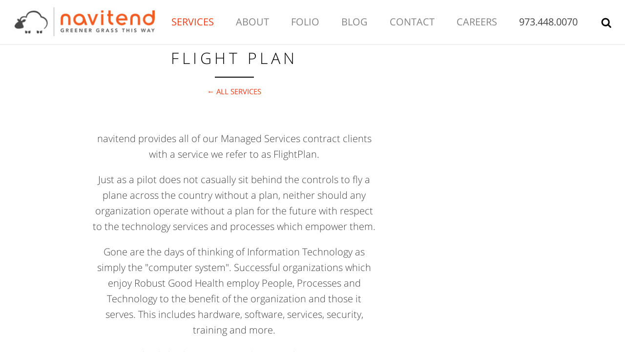

--- FILE ---
content_type: text/html; charset=UTF-8
request_url: https://www.navitend.com/services/phone-systems-new-jersey
body_size: 58153
content:


<!DOCTYPE html>
<!--[if IE 8 ]><html class="ie" xmlns="http://www.w3.org/1999/xhtml" xml:lang="en-US" lang="en-US"> <![endif]-->
<!--[if (gte IE 9)|!(IE)]><!--><html xmlns="http://www.w3.org/1999/xhtml" xml:lang="en-US" lang="en-US"><!--<![endif]-->
<head>
	<meta charset="utf-8">
    <!--[if IE]><meta http-equiv='X-UA-Compatible' content='IE=edge,chrome=1'><![endif]-->	
		
		
				
		<title></title>
<meta name="description" content="navitend is a managed service provider (MSP) serving New Jersey, New York and Philadelphia. We provide IT Consulting, VOIP, help-desk, Office 365 consulting and virtualization. Who are you going to call? call navitend at 973 448 0070">
<meta name="keywords" content="IT Support NJ, IT services NJ, Computer Support New Jersey, NJ Help desk,VOIP Phones,Office 365,Tech Support, HIPAA Audit,Sussex County IT Support, Morris County, Passaic County, Business Consulting, Jive, Ring Central, Sophos" />
<meta name="author" content="navitend" />

<meta name="robots" content="INDEX, FOLLOW" />


<!-- Open Graph -->
<meta property="og:title" content="navitend | navitend" />
<meta property="og:description" content="navitend is a managed service provider (MSP) serving primarily New Jersey, New York and Philadelphia. We provide IT Consulting, VOIP, help-desk, Office 365 consulting and virtualization." />
<meta property="og:type" content="article" />
<meta property="og:url" content="https://www.navitend.com" />
<meta property="og:image" content="https://www.navitend.com/images/social/fb.jpg" />



<!-- Twitter Card -->
<meta property="twitter:title" content="navitend | navitend" />
<meta property="twitter:card" content="summary" />
<meta property="twitter:description" content="navitend is a managed service provider (MSP) serving primarily New Jersey, New York and Philadelphia. We provide IT Consulting, VOIP, help-desk, Office 365 consulting and virtualization." />
<meta property="twitter_image" content="https://www.navitend.com/images/social/tw.jpg" />


		
		
		
		
		
		
		
		
		
		
		
		
		
		
	<meta name="viewport" content="width=device-width, initial-scale=1, maximum-scale=1">
	<link rel="shortcut icon" href="/images/favicon.png">   
	<link href="/images/apple-icons/apple-touch-icon.png" rel="apple-touch-icon" />
	<link href="/images/apple-icons/apple-touch-icon-76x76.png" rel="apple-touch-icon" sizes="76x76" />
	<link href="/images/apple-icons/apple-touch-icon-120x120.png" rel="apple-touch-icon" sizes="120x120" />
	<link href="/images/apple-icons/apple-touch-icon-152x152.png" rel="apple-touch-icon" sizes="152x152" />
	<link href="/images/apple-icons/apple-touch-icon-180x180.png" rel="apple-touch-icon" sizes="180x180" />
	<link href="/images/icon-hires.png" rel="icon" sizes="192x192" />
	<link href="/images/icon-normal.png" rel="icon" sizes="128x128" />
	<!--[if lt IE 9]>
		<script src="https://html5shim.googlecode.com/svn/trunk/html5.js"></script>
	<![endif]-->   
	<!--<script src="https://ajax.googleapis.com/ajax/libs/jquery/1.8.2/jquery.min.js"></script>-->
<!--	<link href='https://fonts.googleapis.com/css?family=Open+Sans:400,300' rel='stylesheet' type='text/css'>-->
	<!--<link rel="stylesheet" type="text/css" href="/stylesheets/loader.css">
	<link rel="stylesheet" type="text/css" href="/stylesheets/reset.css">
	<link rel="stylesheet" type="text/css" href="/stylesheets/grid.css">
	<link rel="stylesheet" type="text/css" href="/stylesheets/style.css">
	<link rel="stylesheet" type="text/css" href="/stylesheets/colors/ruby-red.css">
	<link rel="stylesheet" type="text/css" href="/stylesheets/animations.css">-->
	<link rel="stylesheet" type="text/css" href="/stylesheets/site.css">
	<!--[if lt IE 9]>
		<link rel="stylesheet" type="text/css" href="/stylesheets/ie.css" />
	<![endif]-->
	<script>
		function now() {window.location.reload(true);}
	</script>
	<!-- Google tag (gtag.js) -->
	<script async src="https://www.googletagmanager.com/gtag/js?id=G-TKEW6E6MXM">
	</script>
	<script>
	  window.dataLayer = window.dataLayer || [];
	  function gtag(){dataLayer.push(arguments);}
	  gtag('js', new Date());



	  gtag('config', 'G-TKEW6E6MXM');
	</script>
</head>
<body>
	<div id="navdesk" style="display: none;">
		<nav class="clearfix">
			<div class="logo"><a href="/#hello"><img src="/images/logo.png" alt="navitend"></a></div>
			<div class="navigation">
				<ul class="nav-content">
				
					<li><a style="color: #ee3b16!important;opacity: 1 !important" href="/services">Services</a></li>
					<li><a  href="/#about">About</a></li>
					<li><a  href="/#folio">Folio</a></li>            
				
					<li><a  href="/blog">Blog</a></li>
					<!--<li><a  href="/events">Events</a></li>-->
					<li><a  href="/contact">Contact</a></li>
					<li><a  href="/careers">Careers</a></li>
					<li><strong>973.448.0070</strong></li>
					<li><img class="searchbtn" src="/images/search-icon.png"></li>
				</ul>         
			</div>
		</nav>
	</div>
	<div id="navmob" style="display:none;">
		<nav class="clearfix">
			<div style="width:100%;text-align:center;">
				<div style="margin:0 auto;max-width:320px;">
					<div style="float:left;margin-left:10px;margin-right:10px;">
						<!-- Mobile Nav Button -->
						<button type="button" class="nav-button" data-toggle="collapse" data-target=".nav-content" style="margin-top:10px;">
							<span class="icon-bar"></span>
							<span class="icon-bar"></span>
							<span class="icon-bar"></span>
						</button>
					</div>
					<div style="float:left;"><img src="/images/logo.png" alt="navitend" style="max-width:225px;"></div>         
					<div style="float:left;margin-left:10px;margin-right:10px;margin-top:12px;"><img class="searchbtn" src="/images/search-icon.png" alt="search the site"></div>
				</div>
			</div>
			<!-- Navigation Links -->
			<div class="navigation" id="navigation-mob">
				<ul class="nav-content">
				
					<li><a style="color: #ee3b16!important;opacity: 1 !important" href="/services">Services</a></li>
					<li><a  href="/#about">About</a></li>
					<li><a  href="/#folio">Folio</a></li>            
				
					<li><a  href="/blog">Blog</a></li>
					<!--<li><a  href="/events">Events</a></li>-->
					<li><a  href="/contact">Contact</a></li>
					<li><a  href="/careers">Careers</a></li>
					<li><strong>973.448.0070</strong></li>
				</ul>         
			</div>
		</nav>
	</div>	
	<div id="navsearch" style="display:none;">
		<nav class="clearfix">
<form id="headerSearchForm" method="post" action="https://www.navitend.com/"  >
<div class='hiddenFields'>
<input type="hidden" name="ACT" value="6" />
<input type="hidden" name="RES" value="6" />
<input type="hidden" name="meta" value="2NlawDazZSuHcLwAAJuKGvIiuGdGJl0jyQ4RbnkcJaOgEusdDPvEguhA00ds9oDk6ks+i9fAfQvX4PYo/m+7KaCb4ww8fjdl0sxpE1+c6uBXUg/akAWJ6zFHMxqXw2t+9ONCDFs/QNYeBCIpW3uBcL8T8NqlB0BJ+JPyT799kI7/hYwIRcYb0FUbPOqe/G6XDOOLtaEodUQlHoGqg5nTLGVBU/dxREdFxD4Nf9b9VwrBTD6G+1zJiTefxMDDL+YCMIT+o8XiZFawWeTewRYRN8xCiuTLs/Q49pnTJK7EyRhILpzVJowVmtE1gCYk3/Cv1A00CWcWyuG8hoGJJbnqr3ZMeviwF5IucprDYg7xtPPZuczsPAsC+U02CjRFZmRZD31JVBvl/juD+CvCxfQZMqAvmGs+oss2UfnD5FfnN0goIzRy/gu5na+RBlFH0MDTs0YkXDAhMAcDk5FTUhaY/DrywJlaIwfAEZ3WMp3Hgnc=" />
<input type="hidden" name="site_id" value="1" />
<input type="hidden" name="csrf_token" value="32efdc0167cb4a963a6dde4c4ab017c09a6cb195" />
</div>


			<input type="text" name="keywords" id="keywords" class="searchtxt" style="margin-left:10px;width:95%;height:60px;float:left;" placeholder="Type &amp; Hit Enter" />      
			<img class="searchclose" src="/images/close-icon.png" alt="close the search" style="margin-right:25px;float:right;margin-top:14px;z-index:1000;height:26px;width:26px;">
		</form>
		</nav>
	</div>	
	

<section id="services" class="content padded container">
<div class="title grid-full">




	<div class="grid-4">
		  <div class="light container">      		
				<div class="title grid-full">
					<h1>Flight Plan</h1>
					<h3></h3>
					<span class="border"></span>      
					<br/>
					<h4><a href="/services">&larr; All SERVICES</a></h4>
					<p>&nbsp;</p>
					<p>navitend provides all of our Managed Services contract clients with a service we refer to as FlightPlan.</p>

<p>Just as a pilot does not casually sit behind the controls to fly a plane across the country without a plan, neither should any organization operate without a plan for the future with respect to the technology services and processes which empower them.</p>

<p>Gone are the days of thinking of Information Technology as simply the&nbsp;"computer system". Successful organizations which enjoy Robust Good Health employ People, Processes and Technology to the benefit of the organization and those it serves. This includes hardware, software, services, security, training and more.</p>

<p>navitend&#39;s FlightPlan is a comprehensive planning process which guides actions in the near, mid and long term.&nbsp;</p>

<p>As a navitend MSP client, here is what you can expect.</p>

<p>You will be assigned a dedicated Account Manager. This experienced team member is your primary point of contact for any issue outside of a day to day request for support or service.</p>

<p>Your Account Manager will&nbsp;coordinate up to four FlightPlan cycles per year with your team.</p>

<p>Each cycle is typically two meetings.</p>

<p>The first meeting is a presentation of information comparing your current network with&nbsp;industry best practices. Your Account Manager will also review your&nbsp;overall account status, noting any&nbsp;trends we are observing in the day to day care of your staff and network. During the meeting you can anticipate&nbsp;reviewing upcoming opportunities on the horizon in your business. The better visibility navitend has to your business growth, the better equipped we are to provide guidance.</p>

<p>Another activity during a FlightPlan session is some&nbsp;education with respecct to new technologies and opportunities to improve aspects of your users&#39; experience, your service, your equipment, etc.</p>

<p>One of our mantras is "No Surprises". Our objective is to collaboratively identity upcoming investments so you can prepare and budget for them, understanding exactly what you are investing in, what the benefits you can expect and why.&nbsp;</p>

<p>Based on the outcome of the first FlightPlan session, your Account Manager will summarize the session and follow up with navitend&#39;s Service Manager to make any recommended and agreed-upon adjustments. A&nbsp;second FlightPlan meeting consists of reviewing plans for subsequent steps, as necessary. The last step in a FlightPlan is to establish a time-frame for the next FlightPlan session.</p>
				</div>
		</div>
	</div>


	<div class="grid-4">
		  <div class="light container">      		
				<div class="title grid-full">
					<h1>Cyber Security Services</h1>
					<h3></h3>
					<span class="border"></span>      
					<br/>
					<h4><a href="/services">&larr; All SERVICES</a></h4>
					<p>&nbsp;</p>
					<p><strong>Successful information security management requires a broad mix of technology, strategy, processes and people. navitend&rsquo;s security services, including security compliance and audits, are aligned with your business objectives to ensure operational success.</strong></p>

<p>&nbsp;</p>

<p><strong><strong>Let us help you ensure your security compliance, including HIPAA Audits, network monitoring &amp; remediation, and user-training that protects your company from potential security issues.</strong></strong></p>

<p><strong><strong>navitend Managed Services Clients enjoy a best-in-class, defense-in-depth approach to Cyber Security including but not limited to:</strong></strong></p>

<table border="1">
	<tbody>
		<tr>
			<td>
			<p>Comprehensive Security Risk Assessment, including HIPAA requirements for Covered Entities and Business Associates</p>
			</td>
		</tr>
		<tr>
			<td>
			<p>End User Security Training</p>
			</td>
		</tr>
		<tr>
			<td>
			<p><a href="/security/end-point-protection-with-sophos">End Point Security with Sophos</a>, integrated with Active and Dynamic Network devices from Sophos</p>
			</td>
		</tr>
		<tr>
			<td>
			<p>Mobile Device Management with Microsoft InTune and Sophos</p>
			</td>
		</tr>
		<tr>
			<td>
			<p><a href="/security/dns-filtering">DNS Filtering and Managed Content Filtering</a> with Cisco Umbrella</p>
			</td>
		</tr>
		<tr>
			<td>
			<p><a href="/security/backup-and-disaster-recovery-with-datto">Backup and Disaster Recovery with Datto</a></p>
			</td>
		</tr>
		<tr>
			<td>
			<p>Guest Wireless (WiFi) Network Management</p>
			</td>
		</tr>
		<tr>
			<td>
			<p><a href="/security/password-management">Password Management</a></p>
			</td>
		</tr>
		<tr>
			<td>
			<p><a href="/security/vpn-for-your-business">Secure Remote Work with VPN Technology</a></p>
			</td>
		</tr>
		<tr>
			<td>
			<p>Advanced <a href="/security/a-firewall-solution-you-can-trust">Firewall Technology</a></p>
			</td>
		</tr>
		<tr>
			<td>
			<p>Multi-factor Authentication</p>
			</td>
		</tr>
		<tr>
			<td>
			<p>Endpoint Encryption</p>
			</td>
		</tr>
		<tr>
			<td>
			<p>Data Loss Prevention Software and training</p>
			</td>
		</tr>
		<tr>
			<td>
			<p>Ransomware Prevention Software and training</p>
			</td>
		</tr>
	</tbody>
</table>
				</div>
		</div>
	</div>


	<div class="grid-4">
		  <div class="light container">      		
				<div class="title grid-full">
					<h1>Phone Systems</h1>
					<h3></h3>
					<span class="border"></span>      
					<br/>
					<h4><a href="/services">&larr; All SERVICES</a></h4>
					<p>&nbsp;</p>
					<h3><strong>Let navitend&#39;s expert phone system consulting guide you to your next phone system.</strong></h3>

<p>Our phone system setup is tailored to your needs and goals.</p>

<p>Want Direct Inbound Dialing? No problem.</p>

<p>Want calls to go to your cell phone seamlessly? No problem.</p>

<p>Want call integration with your software applications? No problem.</p>

<p>Want to receive your voice mails as an email attachment? No problem.</p>

<p>Phone system consulting with navitend means you get the phone system with all of the bells and whistles you need at an affordable price. From call center features to iPhone and laptop integration, navitend will deliver the phone system that sets your business up for communication success.</p>
				</div>
		</div>
	</div>


	<div class="grid-4">
		  <div class="light container">      		
				<div class="title grid-full">
					<h1>IT Projects</h1>
					<h3></h3>
					<span class="border"></span>      
					<br/>
					<h4><a href="/services">&larr; All SERVICES</a></h4>
					<p>&nbsp;</p>
					<p>When it comes to IT implementation, we&#39;re ready to help you determine your IT needs, plan your next project, procure needed equipment, and guide you through successful implementation. Once the project is complete and you&#39;re up and running, our ongoing <a href="/services/it-helpdesk">IT Helpdesk support</a> will help you make the most of your new capabilities.</p>

<p>Better IT planning means better business. Let us help you with the IT implementation, increasing efficiency and allowing you to focus on what you do best. Whatever the nature of your next IT project, let us help you successfully plan your IT solutions.</p>

<p>&nbsp;</p>

<p>View our <a href="/folio">portfolio</a> to see a the successful IT planning projects we have completed for organizations like yours.</p>
				</div>
		</div>
	</div>


	<div class="grid-4">
		  <div class="light container">      		
				<div class="title grid-full">
					<h1>IT Helpdesk</h1>
					<h3></h3>
					<span class="border"></span>      
					<br/>
					<h4><a href="/services">&larr; All SERVICES</a></h4>
					<p>&nbsp;</p>
					<p>With fully-managed IT Helpdesk support, your IT challenges become our problem, freeing you up to focus on what&#39;s really important, running a successful business. Our team of committed problem solvers resolves IT issues fast, with minimal impact to your operation.</p>

<p>navitend offers problem solving via remote access and on-site visits including supports for desktops, servers, networks, printers, and mobile devices. Our 24/7 IT Helpdesk services are never outsourced and are offered at an affordable fixed monthly fee.</p>

<p>Call today for your help desk needs.</p>
				</div>
		</div>
	</div>


	<div class="grid-4">
		  <div class="light container">      		
				<div class="title grid-full">
					<h1>Information Technology Consulting</h1>
					<h3></h3>
					<span class="border"></span>      
					<br/>
					<h4><a href="/services">&larr; All SERVICES</a></h4>
					<p>&nbsp;</p>
					<p>navitend provides strategy-focused IT Consulting services navigating our clients through both obstacles and opportunities. Our IT Consulting services help our clients enter new markets or expand into new facilities and service offerings.</p>

<p>We use this approach to deliver our core services including:</p>

<p>Managed Service Plans &mdash; making sure you get the service you need, when you need it.</p>

<p>Architecting and deploying a phone system that fits your organization.</p>

<p>Email migrations and SharePoint solutions.</p>

<p>Custom mobile and web software design and integration.</p>

<p>&nbsp;</p>

<p>We start with a detailed project plan and leverage our experience to map out what resources will be required, determine project timing, and estimate your investment in time and money. Our IT Consulting approach ensures your team stays on-task and on-budget.</p>
				</div>
		</div>
	</div>


	<div class="grid-4">
		  <div class="light container">      		
				<div class="title grid-full">
					<h1>Managed Services for Business</h1>
					<h3></h3>
					<span class="border"></span>      
					<br/>
					<h4><a href="/services">&larr; All SERVICES</a></h4>
					<p>&nbsp;</p>
					<p><strong>Advanced Security is Standard Issue</strong></p>

<p>We are a security-focused MSP, going on the offensive to protect your users, your data, your computers, and ultimately, your business.</p>

<p><strong>Responsive by Design</strong></p>

<p>navitend tracks, manages and measures&nbsp;each service encounter to ensure your issues are addressed in a timely and responsible manner. Our friendly and personable helpdesk team provides a live-answer experience to keep your business moving forward.</p>

<p><strong>Advanced tools</strong></p>

<p>navitend has a dedicated automation specialist (aka #toolmaster) focused on keeping your computers up to date with all of the services you need to protect your network. Our service works 24/7 keeping a close eye on your network, automatically protecting against threats and alerting our trained professional, US based team of any concerns.</p>

<p><strong>Experienced Consulting</strong></p>

<p>Excellent IT help goes beyond removing viruses. Our experienced Consultants and Account Managers assist you in making wise IT investments.</p>

<p><strong>Delivery Manager</strong></p>

<p>navitend&#39;s Delivery Manager schedules and oversees every project ranging from a laptop setup to advanced network upgrades and VOIP system installations. navitend excels in the execution of projects.</p>

<p><strong>Work From Home</strong></p>

<p>navitend&#39;s <a href="https://www.navitend.com/msp/it-for-remote-professional-organizations" name="IT 4 RPO" title="IT 4 RPO">IT for Remote Professional Organizations</a> provides top-shelf IT support for your distributed staff. Our friendly, knowledegable, US based and&nbsp;English speaking help desk team provides advanced security, collaboration &amp;&nbsp;voice services plus laptop inventory management with included setup and configuration to your remote team, making IT a breeze.</p>

<p><strong>Disaster Recovery Backups -&nbsp;Onsite + Offsite</strong></p>

<p>Protecting your organization&#39;s data is paramount and we&nbsp;are passionate about protecting your data.&nbsp;Whether your data is in your office or in the Cloud, we have you covered.</p>
				</div>
		</div>
	</div>


	<div class="grid-4">
		  <div class="light container">      		
				<div class="title grid-full">
					<h1>Cloud Computing</h1>
					<h3></h3>
					<span class="border"></span>      
					<br/>
					<h4><a href="/services">&larr; All SERVICES</a></h4>
					<p>&nbsp;</p>
					<p>Regardless of the size of your organization, modern cloud computing can help you overcome obstacles and meet new opportunities &mdash; often quickly and always with an eye on security.</p>

<p>There are full and <a href="https://www.navitend.com/cloud/what-does-hybrid-cloud-look-like">hybrid cloud computing </a>solutions, but not all are the right choice for your organization. Simply "moving your servers to the cloud" may dissapoint in terms of savings &mdash; the best opportunities take some planning to properly segment your services, to get the best value and performance for your organization.</p>

<p>Looking for help with Cloud computing solutions? Give us call, we can help. Ask for your free Cloud Readiness Guide!</p>
				</div>
		</div>
	</div>

	
      <!-- Begin Sidebar -->
      <div class="grid-2">
         <div class="sidebar">
            <!-- categories widget -->
<!--            <a class="button" href="http://eepurl.com/cps9z" target="_blank" style="background-color:#ee3b16;color:#fff">Subscribe to our Mailing List!</a>-->
            <div class="widget">
               <h4>Frequently Asked Questions</h4>
                
                <ul>
                	
                    <li  style="line-height: 1.5;"><a href="/security/password-management">How do I securely manage passwords across my organization?</a><br></li>
                    
                </ul>    
				
                <ul>
                	
                    <li  style="line-height: 1.5;"><a href="/security/dns-filtering">Can my network be protected from dark web malicious websites?</a><br></li>
                    
                    <li  style="line-height: 1.5;"><a href="/security/dns-filtering">How can I keep my staff from social media sites on the internet?</a><br></li>
                    
                    <li  style="line-height: 1.5;"><a href="/security/dns-filtering">How can I keep hackers out of my network?</a><br></li>
                    
                    <li  style="line-height: 1.5;"><a href="/security/dns-filtering">What is the single, easiest thing I can do to protect my network?</a><br></li>
                    
                    <li  style="line-height: 1.5;"><a href="/security/dns-filtering">What is DNS Filtering?</a><br></li>
                    
                    <li  style="line-height: 1.5;"><a href="/security/dns-filtering">How does DNS Filtering work?</a><br></li>
                    
                    <li  style="line-height: 1.5;"><a href="/security/dns-filtering">How does Open DNS / Cisco Umbrella work?</a><br></li>
                    
                </ul>    
				
                <ul>
                	
                    <li  style="line-height: 1.5;"><a href="/msp/it-for-remote-professional-organizations">How do I support my remote workers?</a><br></li>
                    
                    <li  style="line-height: 1.5;"><a href="/msp/it-for-remote-professional-organizations">Can remote workers be productive?</a><br></li>
                    
                    <li  style="line-height: 1.5;"><a href="/msp/it-for-remote-professional-organizations">How can we secure our data with everyone working from home?</a><br></li>
                    
                    <li  style="line-height: 1.5;"><a href="/msp/it-for-remote-professional-organizations">How can an MSP help with a remote work force?</a><br></li>
                    
                    <li  style="line-height: 1.5;"><a href="/msp/it-for-remote-professional-organizations">How can I manage IT inventory with a remote workforce and no central office?</a><br></li>
                    
                </ul>    
				
                <ul>
                	
                    <li  style="line-height: 1.5;"><a href="/security/a-firewall-solution-you-can-trust">Do I need a firewall?</a><br></li>
                    
                    <li  style="line-height: 1.5;"><a href="/security/a-firewall-solution-you-can-trust">Does a firewall keep my network secure?</a><br></li>
                    
                    <li  style="line-height: 1.5;"><a href="/security/a-firewall-solution-you-can-trust">What kind of firewall do I need?</a><br></li>
                    
                </ul>    
				
                <ul>
                	
                    <li  style="line-height: 1.5;"><a href="/security/end-point-protection-with-sophos">How can I protect each computer on my network?</a><br></li>
                    
                </ul>    
				
            </div>
         </div>
      </div>
      <!-- End Sidebar -->   
</div>
</section>	
	<!-- Begin Clients -->
	<section class="parallax-bg3 parallax black clearfix">
		<div class="content dark padded container">   
			<div class="title grid-full">
				<h2>Testimonials</h2>
				<span class="border"></span>
			</div>   
			<div id="bx-prev"></div>
			<div id="bx-next"></div>
			<div class="grid-full">
				<ul class="bxslider">
				
					<li>
						<h3><p>We have used Navitend for many years. They are always very responsive and helpful. If you are frustrated with your current provided, you should definitely contact Navitend.</p></h3>
						<h6>Robert</h6>
					</li>
				
					<li>
						<h3><p>We&#39;ve dedicated our lives to growing our retail and ecommerce business and it&#39;s a relief to have found a company like navitend who treats our business likes it&#39;s their own. navitend&#39;s personal approach to project management and problem solving are top-notch.</p></h3>
						<h6>Stamatis, Co-owner Twisted Lily, Fragrance Boutique and Apothecary</h6>
					</li>
				
					<li>
						<h3><p>Our company uses Navitend for all its IT needs and every time I&#39;ve had to ask them for help, they&#39;ve fixed the issue within hours. Thank you so much!</p></h3>
						<h6>Chase </h6>
					</li>
				
					<li>
						<h3><p>Corey was an amazing support while getting me set up on my computer. He was very sweet and patient with me, considering all the time it took to get me set up. Thank you Corey!</p></h3>
						<h6></h6>
					</li>
				
					<li>
						<h3><p>navitend has been great with me and my colleagues as we go through a difficult transition to new technology! They are incredibly patient and helpful. I highly recommend them.</p></h3>
						<h6>Molly</h6>
					</li>
				
					<li>
						<h3><p>Anthony was very helpful and solved all my issues promptly. I appreciate all his hard work. Thank you navitend and Anthony.</p></h3>
						<h6>Kyle</h6>
					</li>
				
					<li>
						<h3><p>Thanks so much again for taking care of everything in such an expedient manner. It&#39;s a pleasure to work with navitend and its staff as always!</p></h3>
						<h6>Lawrence</h6>
					</li>
				
					<li>
						<h3><p>Great experience with this IT company! The team was professional, efficient, and easy to work with. A special shoutout to Corey&mdash;he was especially helpful and went above and beyond to make sure everything ran smoothly. Highly recommend!</p></h3>
						<h6>Jordan</h6>
					</li>
				
					<li>
						<h3><p>navitend has gone above and beyond my highest expectations. Anthony was great! He was able to coordinate with an Adobe Rep and resolve issues that I had just put too much time into. Thank you again - It was a real pleasure working with you!</p></h3>
						<h6>Forrest</h6>
					</li>
				
					<li>
						<h3><p>The staff at Navitend is very professional and strives to meet the needs of their clients. As a Small Business owner trust and professionalism are keys to conducting business. navitend sets a high standard of ensuring their clients trust their decisions are for the interest of their business.</p></h3>
						<h6>Christopher</h6>
					</li>
				
					<li>
						<h3><p>navitend is an amazing resource for all your IT need! Navitend has been supporting Capitol Care Inc.&#39;s IT needs for many years now and our relationship is wonderful! They are in the know on the latest tech trends and they are always working to enhance our security. Their support team is amazing and you are lucky to have the chance to work with Anthony DeRosa. He is professional, knowledgeable, and always willing to go the extra mile to assist us! HIGHLY RECOMMEND THIS COMPANY!!!</p></h3>
						<h6>Nicole</h6>
					</li>
				
					<li>
						<h3><p>We wholeheartedly recommend navitend for their exceptional IT solutions and services; they have undoubtedly earned our trust and loyalty for future endeavors.</p></h3>
						<h6>Benjamin</h6>
					</li>
				
					<li>
						<h3><p>The tech&#39;s at navitend are very knowledgeable and thorough. Corey was patient and kept looking into every avenue until he found the issue and fixed it. Thank you so much you guys are great.</p></h3>
						<h6>Lisa </h6>
					</li>
				
					<li>
						<h3><p>I just had an excellent experience with Navitend! I got a new computer and I needed Microsoft Office installed and access to an additional e-mail account. The navitend team was so professional, polite, and patient with me. I am not technologically savvy at all, so they were doing all that they could with the little bit of information that I gave them. They spent over an hour trying to help me. They went above and beyond in assisting me and I was able to get everything installed that I needed. The navitend team is doing a great job!</p></h3>
						<h6>Denise</h6>
					</li>
				
					<li>
						<h3><p>Thanks so much! &nbsp;You are a class act! &nbsp;<br />
You and your team have really done an excellent job on this!</p></h3>
						<h6>Steve The C12 Group in Houston, Texas</h6>
					</li>
				
					<li>
						<h3><p>Our company is more efficient and has grown as a result of navitend&rsquo;s work.&nbsp;navitend helped us get to the next level.</p></h3>
						<h6>Greg</h6>
					</li>
				
					<li>
						<h3><p>Navitend is a professional, responsive, and knowledgeable organization. They go above and beyond for their clients. The other day Corey Feinsod, one of their Network Technicians, helped resolve a challenging technical issue I experienced working remotely. I appreciate that their team finds value in customer service.</p></h3>
						<h6>Cheryl</h6>
					</li>
				
					<li>
						<h3><p>navitend is a professional company providing Quality service, great customer service and prompt response to service needs.</p></h3>
						<h6>Tammie</h6>
					</li>
				
					<li>
						<h3><p>Corey is always a huge help when I need assistance. Gets it completed quickly and successfully. Thank you Corey.</p></h3>
						<h6>Fran</h6>
					</li>
				
					<li>
						<h3><p>This IT firm has been extremely patient, helpful and professional and they are immediately available to troubleshoot and solve problems whenever they arise. Highly recommend them!</p></h3>
						<h6>Kathy</h6>
					</li>
				
					<li>
						<h3><p>I cannot say enough about navitend&#39;s expertise, customer service, knowledge and professionalism! They have been a great partner with our company for all of our IT needs.</p></h3>
						<h6>Margaret</h6>
					</li>
				
					<li>
						<h3><p>THE BEST!! I&#39;ve never felt compelled to write a review for any service until having the pleasure to work with navitend. The professional and supportive staff make an often frustrating technical situation, dare I say, enjoyable. They always go above and beyond to find answers to unique problems. Their response time is unbelievably fast. I could not more highly recommend!!</p></h3>
						<h6>Stephanie</h6>
					</li>
				
					<li>
						<h3><p>De&#39;Ana gave great insight on billing issues. I recommend navitend for all IT services.</p></h3>
						<h6>Christian</h6>
					</li>
				
					<li>
						<h3><p>I appreciate that they didn&rsquo;t just build the application.&nbsp;They made it better by bringing ideas to the table that not only made for a better user experience, but also kept the development costs down.</p></h3>
						<h6>Andy</h6>
					</li>
				
					<li>
						<h3><p>navitend&rsquo;s expertise helped our firm over the past year to effectively elevate our I.T. game, powering our website into a highly interactive tool. Well done to Frank and his team!</p></h3>
						<h6>Chuck Steege, CFP®, CEP, President, SFG Wealth Planning Services, Inc.</h6>
					</li>
				
					<li>
						<h3><p>Navitend has been our IT provider for many years and we are so grateful for their hard work. Nate and Vin especially deliver exceptional service and great communication. We highly recommend Navitend for your IT needs.</p></h3>
						<h6>Behavioral Health Client</h6>
					</li>
				
					<li>
						<h3><p>I needed to have the battery on my computer replaced. Andrea met me in person to complete that task. While with her, Andrea was able to assist me with a variety of software and computer setup issues. Andrea was pleasant, professional and patient with me and I greatly appreciated her assistance. She came to address one need but was able to fix several for which I am grateful. I think she is an asset to the Navitend team! Thanks again Andrea.</p></h3>
						<h6>George</h6>
					</li>
				
					<li>
						<h3><p>Corey is ... an IT genius!!!! This man deserves a major raise and weekly bonuses!!! navitend is my go to for everything IT related, morning noon night and weekends!!! Love this crew!!</p></h3>
						<h6>Heather</h6>
					</li>
				
					<li>
						<h3><p>I am truly impressed by the focus the team places on the requests from our company.&nbsp;Truly an excellent team!!</p></h3>
						<h6>Josefina</h6>
					</li>
				
					<li>
						<h3><p>These folks are spectacular! They&#39;re contracted by my work to provide IT support, and they are SO responsive that my mind is blown every time! Just a quick email to request help, and I immediately get a response for a patient and friendly person to call me and walk me through the solutions.</p></h3>
						<h6>Hannah</h6>
					</li>
				
					<li>
						<h3><p>Their support staff is beyond good. They sorted out our company email server migration problem yesterday in record time. It&#39;s great to work with a team that has expertise in depth. There are so many one-man-bands out there. It was a good decision to go with the pros.</p></h3>
						<h6>Steve</h6>
					</li>
				
					<li>
						<h3><p>Andrea always goes above and beyond with meeting expectations and customer satisfaction! navitend provides great IT services.</p></h3>
						<h6>George</h6>
					</li>
				
					<li>
						<h3><p>IT technician Jay provided exceptional service on our call today! I have worked with him a few times. He has been really wonderful to work with in getting all my systems set up the last few weeks. He has been so helpful, patient and really just so great all around. In regards to Navitend--- This has been the best IT team I have worked with in my career. I have worked in corporate for years prior to transitioning into non-profit, and IT support has always been one of the challenging things to deal with in both major companies I worked with. Navitend, your service is exceptional and your team is wonderful to work with. Quick response on all my ticket service requests! Thank you!</p></h3>
						<h6></h6>
					</li>
				
					<li>
						<h3><p>Corey has been very helpful! Response to my concerns are always prompt and he makes it easy for me to understand exactly what he is doing. I am very grateful for his help!</p></h3>
						<h6>Sue</h6>
					</li>
				
					<li>
						<h3><p>Rick dedicated 2+ days of helping my facility with the install of new printers. This team is fantastic!</p></h3>
						<h6>Lori</h6>
					</li>
				
					<li>
						<h3><p>I have done business with navitend for 10+ years and have found their products and professionalism to be 1st rate. And, from a &ldquo;service after the sale&rdquo; perspective &hellip; even though my company is California based, my customer experience couldn&rsquo;t be better. Frank Ableson and his team are top tier professionals. Proud to be one of their customers!</p></h3>
						<h6>Bryan</h6>
					</li>
				
					<li>
						<h3><p>navitend has consistently offered timely, professional, and courteous solutions to our business needs ranging from troubleshooting, purchase and setup of new computers and other advice. They are my &#39;go-to team&#39; and continue to be a trusted support in our time of need.</p></h3>
						<h6>Laurie</h6>
					</li>
				
					<li>
						<h3><p>My firm has used navitend for our IT needs for over 10 years and we are highly satisfied. We&rsquo;ve found the navitend team to be professional, friendly, and, knowledgeable. They are sensitive to our changing IT needs and the shifting compliance landscape within the financial services industry. We recently completed a server migration and had the pleasure of working with Tony &amp; Andrea who handled the project extremely well, ensuring a smooth transition. We are pleased to call navitend our trusted IT partner!</p></h3>
						<h6>Kristin</h6>
					</li>
				
					<li>
						<h3><p>Their technicians? Unsurpassed, each and every one of them. They make me and my co-workers feel as though they are just sitting in their office waiting for us to call them with a problem so they can solve it right away. They treat us as if we are their only client. Talk about great customer service. Call them, you&#39;ll be glad you did.</p></h3>
						<h6>Kathy</h6>
					</li>
				
					<li>
						<h3><p>I look forward to working with you again in the future. Once again, thanks to your organization for your prompt response.</p></h3>
						<h6>Luke</h6>
					</li>
				
					<li>
						<h3><p>Thank you to Anthony at navitend for the time and effort he put into trying to resolve the issues my laptop was experiencing. I so appreciated his tenacity, professionalism and good humor as we tried (and tried) to figure out a solution. Anthony made sure I understood what was happening at all times, explained things thoroughly and followed up when promised.</p></h3>
						<h6>Maria</h6>
					</li>
				
					<li>
						<h3><p>100% of all expectations met. Don&#39;t just consider navitend, choose them and get back to YOUR mission!</p></h3>
						<h6>C Baker</h6>
					</li>
				
					<li>
						<h3><p>I wanted to personally thank Corey for always helping me with any concerns I have about my software inquiry issues. He is quick with his responses and I am always up to date with all my connectivity. Always a great experience! Thank you!</p></h3>
						<h6>Blerina</h6>
					</li>
				
					<li>
						<h3><p>Our company uses navitend for all of our IT needs. Rick and team worked for many hours today repairing an issue they had never seen before. With a project deadline of 5pm today, they were able to figure out the issue and get me back to work. The persistence, urgency and professionalism are 2nd to none. Thank you!!</p></h3>
						<h6>Matthew</h6>
					</li>
				
					<li>
						<h3><p>My customer service experience with navitend was absolutely amazing. My computer crashed and we needed to order a new one. navitend was there to help and get us a new computer and set it up from start to finish. The tech Corey that came out was very pleasant to work with. From start to finish he made sure that all of my programs were working properly again from my old machine. I even had follow-up phone calls from him making sure I was happy with how everything was set up. I have never experienced such exceptional customer service.</p></h3>
						<h6>Brian</h6>
					</li>
				
					<li>
						<h3><p>Corey was outstanding today in the services he provided - efficient, professional, knowlegable, kind, and understanding with someone who has no clue about computers. Thank you! &#x1F60A;</p></h3>
						<h6>Mertie</h6>
					</li>
				
					<li>
						<h3><p>This company is the best! I feel for the guys that have to help us who are not so tech savvy! Never have I been disappointed at the great service navitend provides! Corey was especially helpful and I highly recommend Navitend for all your IT needs! You will be extremely satisfied!</p></h3>
						<h6>Kathleen</h6>
					</li>
				
					<li>
						<h3><p>Corey and the group at navitend are always so helpful and do everything they can to help. Thanks for your professionalism and continued help.</p></h3>
						<h6>Robin</h6>
					</li>
				
					<li>
						<h3><p>navitend was great and my experience was beyond excellent. Very professional, courteous, and responded in a timely manner. They go above and beyond for their clients. They are a pleasure to work with. Kudos to the navitend Team - keep up the great job!</p></h3>
						<h6>Ann</h6>
					</li>
				
					<li>
						<h3><p>I highly recommend navitend for their professionalism, integrity, down-to-earth advice and thoughtful recommendations. Every solution that they offer is unique and the most appropriate to their customers&#39; needs.</p></h3>
						<h6>Paula</h6>
					</li>
				
					<li>
						<h3><p>Very nice guy and very good service from Corey navitend at Bon Chef.</p></h3>
						<h6></h6>
					</li>
				
					<li>
						<h3><p>navitend has been a great IT partner for our company.&nbsp; Their helpdesk response time is the best I have experienced in my 30 year career. &nbsp;navitend has helped me to have great IT services without the need to have a full time, in house, technician at significant savings to our company.</p></h3>
						<h6>Bob</h6>
					</li>
				
					<li>
						<h3><p>Very helpful, courteous &amp; professional. They do a great job and are pleasant to work with as well.</p></h3>
						<h6>Robert</h6>
					</li>
				
					<li>
						<h3><p>navitend&rsquo;s approach to customer service is greatly appreciated here.&nbsp; Ensuring that we are well protected from a technology standpoint provides us with peace of mind to continue our day to day operations and that they are looking out for our company&#39;s best interest.&nbsp;</p></h3>
						<h6>Debbie </h6>
					</li>
				
					<li>
						<h3><p>I have been working with navitend for 10+ years. Great group of talented professionals!</p></h3>
						<h6>Anne</h6>
					</li>
				
					<li>
						<h3><p>Corey is the best there is at his job! He fixes everything with no problem. It&#39;s amazing to have someone to trust. GO COREY &#x1F60A;</p></h3>
						<h6>Grace</h6>
					</li>
				
					<li>
						<h3><p>JP and Corey are always so helpful!</p></h3>
						<h6></h6>
					</li>
				
					<li>
						<h3><p>AMAZING!!!! Every time I have an issue or question, navitend responds promptly and professionally. Each time I deal with one of their support technicians, I am always grateful for how quickly an issue is resolved and how courteous the staff is. I cannot recommend navitend enough!!! Wonderful support in a day and age when customer service can be challenging.</p></h3>
						<h6>Jacqueline</h6>
					</li>
				
					<li>
						<h3><p>I recently had to work from home for the first time, and Corey at navitend provided EXCELLENT service. He was patient, kind, and followed through on all the details!</p></h3>
						<h6>Penny</h6>
					</li>
				
					<li>
						<h3><p>Best costumer service!! They are the nicest and most patient people. I highly highly recommend!!!!</p></h3>
						<h6>Stephanie</h6>
					</li>
				
					<li>
						<h3><p>Corey &amp; Rick do a great job and go above what is needed to solve our tech issues &amp; problems. Highly recommend them!</p></h3>
						<h6></h6>
					</li>
				
					<li>
						<h3><p>navitend is a professional IT organization that I would recommend to my clients. Navitend builds strong relationships with their clients to better understand their needs. Navitend is community focused and does work to support local charities. Overall a great company.</p></h3>
						<h6>Michael</h6>
					</li>
				
					<li>
						<h3><p>Everyone at navitend I have worked with has offered some of the best customer service I have had. They are patient, knowledgeable and somehow remember my and my colleagues&#39; names. After working with other IT support, I am thrilled my organization is using their services.</p></h3>
						<h6>Robyn</h6>
					</li>
				
					<li>
						<h3><p>Corey came to my rescue by getting Quick Books working for me. He is excellent at what he does. Very knowledgeable in the Tech field. I don&#39;t know what we at Equity Environmental would ever do without him. Thank you Corey!!!!</p></h3>
						<h6>Lucille</h6>
					</li>
				
					<li>
						<h3><p>Corey helped me with what I thought would be a minor problem that snowballed in to some complex computer world wizardly stuff and he was so smooth and calming and had it fixed in 15 minutes!! YES!!!! Tuesday crisis averted!!</p></h3>
						<h6>Kari</h6>
					</li>
				
					<li>
						<h3><p>navitend is always providing prompt response, strong technical skills and excellent customer service. Corey, Jeffrey and the other technical support team members are very helpful and user-friendly. Thank you all very much for your fabulous work!</p></h3>
						<h6>Chenghan</h6>
					</li>
				
					<li>
						<h3><p>This company provides IT service for my firm. They respond quickly and have always helped me navigate and fix whatever issue I am having. Corey, Jay and others - and others - all are excellent. Highly recommend.</p></h3>
						<h6>Nancy</h6>
					</li>
				
					<li>
						<h3><p>navitend has been a life-saver many times for me! They are diligent in troubleshooting problems - until they resolve it. I&#39;ve worked many times with Corey and he is fantastic - I can count on him to fix all my Outlook and computer problems. Overall, I highly recommend navitend.</p></h3>
						<h6>Bob</h6>
					</li>
				
					<li>
						<h3><p>Over the years that Navitend has been supporting my network and hosting our web site they have always been responsive, professional, and highly skilled. On a few occasions, I have turned away other vendors that have tried to get their foot in the door. Very satisfied.</p></h3>
						<h6>M B</h6>
					</li>
				
					<li>
						<h3><p>The team over at Navitend always takes care of my IT needs. They are quick to respond and patient, no matter how simple my question or need.</p></h3>
						<h6>Jeremy</h6>
					</li>
				
					<li>
						<h3><p>The nonprofit that I work for contracts with navitend for tech support. I am so grateful for this service! The support team is highly trained, friendly, professional, and is able to figure out any and every situation that requires help. I recently had a rather lengthy software installation and worked with Andrea who was amazing. I can&#39;t recommend Navitend highly enough. I&#39;d give more stars if I could!</p></h3>
						<h6>Claire</h6>
					</li>
				
				</ul>
			</div>
		</div>
	</section>
	<!-- End Clients -->

	<!-- Begin Footer -->
	<footer id="footer" class="clearfix">
		<div class="content dark container">		
			<ul class="contact clearfix">
				<li class="grid-3">
					<img src="/images/icons/telephone.png" alt="telephone" width="20" height="20">
					<p><strong>GET HELP NOW!</strong><br />We want to hear from you. We are<br>headquartered in Byram Township,<br>New Jersey. Call us at<br>973.448.0070 or send us an email at:<br><a href="mailto:support@navitend.com">support@navitend.com</a></p>                                  
					<br />
					<img src="/images/icons/mail.png" alt="mail" width="20" height="20"><br>
					<p>
						<strong>KEEP ME POSTED</strong><br>Subscribe to our Mailing List!<br>
						<form target="_blank" class="validate" action="https://eepurl.com/cps9z">
							<div id="postedFormElms" class="form-field">								
								<span><input type="submit" value="Subscribe Now!" class="postedGo" name="subscribe"></span>
							</div>
						</form>
					</p>
					<br />
					<p>NAVITEND HAS PREPARED OVER 150 VIDEOS WHICH HAVE BEEN VIEWED MORE THAN 8,000,000 TIMES ANSWERING THE SIMPLE QUESTION OF "HOW DO I ..."?</p>
					<ul>
						<li><a href="https://www.youtube.com/watch?v=q5SwxsS7YqU&list=PLoLslRGWS8ZGv1ouapT2e5Rg1dewWe2RQ" class="track" target="youtube">How To: Microsoft Outlook</a></li>
						<li><a href="https://www.youtube.com/watch?v=NpW2nj2laDY&list=PL1095624716EFB00B" class="track" target="youtube">How To: Microsoft Excel</a></li>
						<li><a href="https://www.youtube.com/watch?v=9E-kRJ-HNIA&list=PLD96A38202A80225E" class="track" target="youtube">How To: Microsoft Word</a></li>
						<li><a href="https://www.youtube.com/watch?v=hI6GUgh9ynA&list=PLoLslRGWS8ZH4MyWYMw46BM-nZccgE2Yy" class="track" target="youtube">How To: Microsoft OneNote</a></li>
						<li><a href="https://www.youtube.com/watch?v=L42-npNFPGE&list=PLoLslRGWS8ZGkKJH4tfIE8BsFOLpYowgw" class="track" target="youtube">How To: Microsoft SharePoint</a></li>
						<li><a href="https://www.youtube.com/watch?v=VyLuKjlq8A4&list=PLoLslRGWS8ZHvCG5sdPuWlNCO5yWAXW9M" class="track" target="youtube">How To: Office 365</a></li>
						<li><a href="https://www.youtube.com/watch?v=UTGvHabvQ7A&list=PLoLslRGWS8ZG1Drlw_Cb2T_U3yGKt_3GN" class="track" target="youtube">How To: Windows 10</a></li>
						<li><a href="https://www.youtube.com/watch?v=tVm3ZW_d7l8&list=PL85D6372E89B94AE2" class="track" target="youtube">How To: Google Apps & Gmail</a></li>
						<li><a href="https://www.youtube.com/watch?v=9tqemgRngpg&list=PLoLslRGWS8ZGan2VTHsTUz-CizkYVAi4X" class="track" target="youtube">How To: iPhone</a></li>
						<li><a href="https://www.youtube.com/watch?v=o5a1TyLvFxM&list=PLoLslRGWS8ZF7bPxV74U59QaJ9aNMiTgu" class="track" target="youtube">How To: Photoshop</a></li>
					</ul>
				</li>
				<li class="grid-3" id="client_services">
					<img src="/images/icons/tick.png" alt="tick" width="20" height="20">
					<p><strong>CLIENT SERVICES</strong></p><p style="text-align:left;">Submit a Ticket:</p>
					
						<div id="loginForm" class="form-field">
							<span><input type="button" value="TICKET PORTAL" class="postedGo" id="login-btn" name="login" style="cursor:pointer" onclick="return GoCW();"></span>						
						</div>
					
					<br /><br />
					<p style="text-align:left;">Remote Support:</p>              
					<form name="frmRemote">
						<div id="remoteSupportForm" class="form-field">
							<span><input type="button" value="GET HELP" class="postedGo" id="remotehelp-btn" style="cursor:pointer" onclick="return PopupCenter('/remotesupport.html?1','xtf','400','500');  "></span>
						</div>
					</form>
					<br /><br />
					
					<p style="text-align:left;">Payment Portal:</p>              
					<form name="frmRemote">
						<div id="paymentForm" class="form-field">
							<span><input type="button" value="PAY NOW" class="postedGo" id="payment-btn" style="cursor:pointer" onclick="openWin()"></span>
						</div>
					</form>
					<br /><br />

					<p style="text-align:left;">Online Store:</p>
						<div id="shopForm" class="form-field">
							<span><input type="button" value="SHOP NOW" class="postedGo" id="shop-btn" style="cursor:pointer" onclick="openShop()"></span>
						</div>
					<br /><br />

				</li>
				<li class="grid-2">
					<img src="/images/icons/blog.png" alt="blog" width="20" height="20"><br>
					<p><strong>RECENT BLOG POSTS</strong><br></p>
					              
					<p style="text-align:left;">31|Dec <a href="/blog/article/shermies-2026-resolutions-for-safer-web-browsing-and-data-security">Shermie’s 2026 Resolutions for Safer Web Browsing and Data Security</a>&nbsp;Safely browse the web and secure your data!</p><br />
					              
					<p style="text-align:left;">11|Dec <a href="/blog/article/shermie-the-sherminator-no-phishing-at-the-north-pole">Shermie the Sherminator: No Phishing at the North Pole</a>&nbsp;How to deal with pesky phishing emails with Shermie</p><br />
					
				</li>
			</ul>
		</div>		
		<div id="contact-form" class="dark clearfix">
			<div class="container">
				<div class="contact-heading grid-full">
					<h3>Get in touch</h3>
					<span class="border"></span>
				</div>
			</div>
			<form method="post" action="post.php" name="contactform" id="contactform" class="container">
				<fieldset>
					<div class="form-field grid-half"><label for="name">Name</label><span><input type="text" name="name" id="name" /></span></div>
					<div class="form-field grid-half"><label for="email">Email</label><span><input type="email" name="email" id="email" /></span></div>
					<div class="form-field grid-full"><label for="message">Message</label><span><textarea name="message" id="message"></textarea></span></div>
				</fieldset>
				<div class="form-click grid-full">
					<span><input type="submit" name="submit" value="Send" id="submit" /></span>
				</div>
				<div id="alert" class="grid-full"></div>
			</form>  
		</div>
		<div class="container">
			<div class="copyright grid-full"><h6>&copy; 2002-2026 navitend. All rights reserved | <a href="https://goo.gl/n56vRH" target="_blank">23 US Highway 206 Byram Township, NJ 07874</a> | 973.448.0070</h6></div>
		</div>
	</footer>
	<!-- End Footer -->
	<!-- Javascript -->
	<!--<script src="/javascript/retina.js" type="text/javascript" charset="utf-8"></script>   
	<script src="/javascript/vegas.js" type="text/javascript" charset="utf-8"></script>
	<script src="/javascript/waypoints.js" type="text/javascript" charset="utf-8"></script>
	<script src="/javascript/parallax.js" type="text/javascript" charset="utf-8"></script>
	<script src="/javascript/navigation-search.js" type="text/javascript" charset="utf-8"></script>
	<script src="/javascript/jquery.mixitup.js" type="text/javascript" charset="utf-8"></script>
	<script src="/javascript/jquery.easing.js" type="text/javascript" charset="utf-8"></script>
	<script src="/javascript/jquery.fittext.js" type="text/javascript" charset="utf-8"></script>
	<script src="/javascript/jquery.localscroll.js" type="text/javascript" charset="utf-8"></script>
	<script src="/javascript/jquery.scrollto.js" type="text/javascript" charset="utf-8"></script>
	<script src="/javascript/jquery.appear.js" type="text/javascript" charset="utf-8"></script>
	<script src="/javascript/jquery.waitforimages.js" type="text/javascript" charset="utf-8"></script>
	<script src="/javascript/jquery.bxslider.js" type="text/javascript" charset="utf-8"></script>
	<script src="/javascript/jquery.fitvids.js" type="text/javascript" charset="utf-8"></script>
	<script src="/javascript/main.js" type="text/javascript" charset="utf-8"></script>
	<script src="/javascript/shortcodes.js" type="text/javascript" charset="utf-8"></script>
	<script async src="/javascript/linkid.js"></script>
	<script src="/javascript/main.js" type="text/javascript" charet="utf-8"></script> 
	-->
	
	<script src="/javascript/site.js" type="text/javascript" charet="utf-8"></script>
	
	<!--<script type="text/javascript" src="https://maps.google.com/maps/api/js?key=AIzaSyD7odb_GhzKMzuEkfP5j1Wf468Dj2IxCho&callback=initMap" type="text/javascript" charset="utf-8"></script> -->
<!--	<script src="/javascript/gmaps.js" type="text/javascript" charset="utf-8"></script>-->
	<script language="javascript" type="text/javascript">
		
		function openWin() {window.open("https://navitend.connectboosterportal.com/");}
		
		function openShop() {window.open("https://shop.navitend.com");}
		function PopupCenter(url, title, w, h) {
			var dualScreenLeft = window.screenLeft != undefined ? window.screenLeft : window.screenX;
			var dualScreenTop = window.screenTop != undefined ? window.screenTop : window.screenY;
			var width = window.innerWidth ? window.innerWidth : document.documentElement.clientWidth ? document.documentElement.clientWidth : screen.width;
			var height = window.innerHeight ? window.innerHeight : document.documentElement.clientHeight ? document.documentElement.clientHeight : screen.height;
			var left = ((width / 2) - (w / 2)) + dualScreenLeft;
			var top = ((height / 2) - (h / 2)) + dualScreenTop;
			var newWindow = window.open(url, title, 'scrollbars=yes, width=' + w + ', height=' + h + ', top=' + top + ', left=' + left);
			
			if (window.focus) {newWindow.focus();}
		}
	</script>
	 
	<script type="text/javascript">
		(function(a,e,c,f,g,h,b,d){var k={ak:"846240057",cl:"lLCrCIOi_XIQubLCkwM",autoreplace:"973.448.0070"};a[c]=a[c]||function(){(a[c].q=a[c].q||[]).push(arguments)};a[g]||(a[g]=k.ak);b=e.createElement(h);b.async=1;b.src="//www.gstatic.com/wcm/loader.js";d=e.getElementsByTagName(h)[0];d.parentNode.insertBefore(b,d);a[f]=function(b,d,e){a[c](2,b,k,d,null,new Date,e)};a[f]()})(window,document,"_googWcmImpl","_googWcmGet","_googWcmAk","script");
	</script>   
	<script>
		(function(i,s,o,g,r,a,m){i['GoogleAnalyticsObject']=r;i[r]=i[r]||function(){(i[r].q=i[r].q||[]).push(arguments)},i[r].l=1*new Date();a=s.createElement(o),
		m=s.getElementsByTagName(o)[0];a.async=1;a.src=g;m.parentNode.insertBefore(a,m)
		})(window,document,'script','//www.google-analytics.com/analytics.js','ga');
		ga('create', 'UA-58198266-1', 'auto');
		ga('require', 'linkid', 'https://www.navitend.com/javascript/linkid.js');
		ga('send', 'pageview');   
	</script>  

	
	

	<style>
		.vegas-overlay {
			opacity: 1.0 !important;
		}
   </style>
</body>
<script type="text/javascript"> _linkedin_partner_id = "5033858"; window._linkedin_data_partner_ids = window._linkedin_data_partner_ids || []; window._linkedin_data_partner_ids.push(_linkedin_partner_id); </script><script type="text/javascript"> (function(l) { if (!l){window.lintrk = function(a,b){window.lintrk.q.push([a,b])}; window.lintrk.q=[]} var s = document.getElementsByTagName("script")[0]; var b = document.createElement("script"); b.type = "text/javascript";b.async = true; b.src = "https://snap.licdn.com/li.lms-analytics/insight.min.js"; s.parentNode.insertBefore(b, s);})(window.lintrk); </script> <noscript> <img height="1" width="1" style="display:none;" alt="" src="https://px.ads.linkedin.com/collect/?pid=5033858&fmt=gif" /> </noscript>
</html>

--- FILE ---
content_type: text/plain
request_url: https://www.google-analytics.com/j/collect?v=1&_v=j102&a=656548124&t=pageview&_s=1&dl=https%3A%2F%2Fwww.navitend.com%2Fservices%2Fphone-systems-new-jersey&ul=en-us%40posix&sr=1280x720&vp=1280x720&_u=ICDAAEABAAAAACAAI~&jid=1015496548&gjid=996861761&cid=12072664.1769778228&tid=UA-58198266-1&_gid=593701157.1769778228&_r=1&_slc=1&z=1800650387
body_size: -566
content:
2,cG-BVHVBWSLZ7